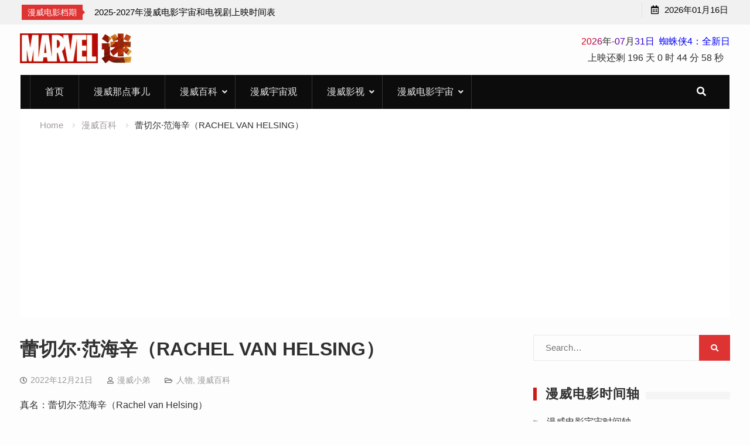

--- FILE ---
content_type: text/html; charset=UTF-8
request_url: https://www.manweimi.cn/marvel-wiki/25874.html
body_size: 15563
content:
<!DOCTYPE html><html lang="zh-Hans"><head>

			<meta charset="UTF-8">
		<meta name="viewport" content="width=device-width, initial-scale=1">
		<link rel="profile" href="http://gmpg.org/xfn/11">
		<title>蕾切尔·范海辛（RACHEL VAN HELSING）  | 漫威百科 | 人物 | 漫威网 - 漫威迷</title>
<meta name='robots' content='max-image-preview:large' />
	<style>img:is([sizes="auto" i], [sizes^="auto," i]) { contain-intrinsic-size: 3000px 1500px }</style>
	
<!-- All in One SEO Pack 3.3.3 by Michael Torbert of Semper Fi Web Design[196,242] -->
<meta name="description"  content="真名：蕾切尔·范海辛（Rachel van Helsing） 别名：未知 身高：5英尺8英寸（1.73米） 体重：135磅（61.23公斤） 眼睛：蓝色 头发：金发 起源：人类 吸血鬼 出生地：英国 职业：人类学和心理学博士 初次登场：德古拉之墓#3（1972年4月）" />

<meta name="keywords"  content="x战警,亚伯拉罕·范海辛（abraham van helsing）,刀锋战士（blade）,哈罗德 h. 哈罗德（harold h. harold）,弗兰克·达克（frank drake）,德古拉（dracula）,德古拉猎手（dracula hunters）,昆西·哈克 （quincy harker）,暴风女（strom）,汉尼拔·金（hannibal king）,蒙特斯公式（montesi formula）,蕾切尔·范海辛（rachel van helsing）,金刚狼（wolverine）" />

<!-- All in One SEO Pack -->
<link rel="alternate" type="application/rss+xml" title="漫威迷 &raquo; 蕾切尔·范海辛（RACHEL VAN HELSING） 评论 Feed" href="https://www.manweimi.cn/marvel-wiki/25874.html/feed" />
<link rel='stylesheet' id='wp-block-library-css' href='https://www.manweimi.cn/wp-includes/css/dist/block-library/style.min.css?ver=1451e7b8f69b71214d4429c7f6dd65a6' type='text/css' media='all' />
<style id='classic-theme-styles-inline-css' type='text/css'>
/*! This file is auto-generated */
.wp-block-button__link{color:#fff;background-color:#32373c;border-radius:9999px;box-shadow:none;text-decoration:none;padding:calc(.667em + 2px) calc(1.333em + 2px);font-size:1.125em}.wp-block-file__button{background:#32373c;color:#fff;text-decoration:none}
</style>
<style id='global-styles-inline-css' type='text/css'>
:root{--wp--preset--aspect-ratio--square: 1;--wp--preset--aspect-ratio--4-3: 4/3;--wp--preset--aspect-ratio--3-4: 3/4;--wp--preset--aspect-ratio--3-2: 3/2;--wp--preset--aspect-ratio--2-3: 2/3;--wp--preset--aspect-ratio--16-9: 16/9;--wp--preset--aspect-ratio--9-16: 9/16;--wp--preset--color--black: #000000;--wp--preset--color--cyan-bluish-gray: #abb8c3;--wp--preset--color--white: #ffffff;--wp--preset--color--pale-pink: #f78da7;--wp--preset--color--vivid-red: #cf2e2e;--wp--preset--color--luminous-vivid-orange: #ff6900;--wp--preset--color--luminous-vivid-amber: #fcb900;--wp--preset--color--light-green-cyan: #7bdcb5;--wp--preset--color--vivid-green-cyan: #00d084;--wp--preset--color--pale-cyan-blue: #8ed1fc;--wp--preset--color--vivid-cyan-blue: #0693e3;--wp--preset--color--vivid-purple: #9b51e0;--wp--preset--gradient--vivid-cyan-blue-to-vivid-purple: linear-gradient(135deg,rgba(6,147,227,1) 0%,rgb(155,81,224) 100%);--wp--preset--gradient--light-green-cyan-to-vivid-green-cyan: linear-gradient(135deg,rgb(122,220,180) 0%,rgb(0,208,130) 100%);--wp--preset--gradient--luminous-vivid-amber-to-luminous-vivid-orange: linear-gradient(135deg,rgba(252,185,0,1) 0%,rgba(255,105,0,1) 100%);--wp--preset--gradient--luminous-vivid-orange-to-vivid-red: linear-gradient(135deg,rgba(255,105,0,1) 0%,rgb(207,46,46) 100%);--wp--preset--gradient--very-light-gray-to-cyan-bluish-gray: linear-gradient(135deg,rgb(238,238,238) 0%,rgb(169,184,195) 100%);--wp--preset--gradient--cool-to-warm-spectrum: linear-gradient(135deg,rgb(74,234,220) 0%,rgb(151,120,209) 20%,rgb(207,42,186) 40%,rgb(238,44,130) 60%,rgb(251,105,98) 80%,rgb(254,248,76) 100%);--wp--preset--gradient--blush-light-purple: linear-gradient(135deg,rgb(255,206,236) 0%,rgb(152,150,240) 100%);--wp--preset--gradient--blush-bordeaux: linear-gradient(135deg,rgb(254,205,165) 0%,rgb(254,45,45) 50%,rgb(107,0,62) 100%);--wp--preset--gradient--luminous-dusk: linear-gradient(135deg,rgb(255,203,112) 0%,rgb(199,81,192) 50%,rgb(65,88,208) 100%);--wp--preset--gradient--pale-ocean: linear-gradient(135deg,rgb(255,245,203) 0%,rgb(182,227,212) 50%,rgb(51,167,181) 100%);--wp--preset--gradient--electric-grass: linear-gradient(135deg,rgb(202,248,128) 0%,rgb(113,206,126) 100%);--wp--preset--gradient--midnight: linear-gradient(135deg,rgb(2,3,129) 0%,rgb(40,116,252) 100%);--wp--preset--font-size--small: 13px;--wp--preset--font-size--medium: 20px;--wp--preset--font-size--large: 36px;--wp--preset--font-size--x-large: 42px;--wp--preset--spacing--20: 0.44rem;--wp--preset--spacing--30: 0.67rem;--wp--preset--spacing--40: 1rem;--wp--preset--spacing--50: 1.5rem;--wp--preset--spacing--60: 2.25rem;--wp--preset--spacing--70: 3.38rem;--wp--preset--spacing--80: 5.06rem;--wp--preset--shadow--natural: 6px 6px 9px rgba(0, 0, 0, 0.2);--wp--preset--shadow--deep: 12px 12px 50px rgba(0, 0, 0, 0.4);--wp--preset--shadow--sharp: 6px 6px 0px rgba(0, 0, 0, 0.2);--wp--preset--shadow--outlined: 6px 6px 0px -3px rgba(255, 255, 255, 1), 6px 6px rgba(0, 0, 0, 1);--wp--preset--shadow--crisp: 6px 6px 0px rgba(0, 0, 0, 1);}:where(.is-layout-flex){gap: 0.5em;}:where(.is-layout-grid){gap: 0.5em;}body .is-layout-flex{display: flex;}.is-layout-flex{flex-wrap: wrap;align-items: center;}.is-layout-flex > :is(*, div){margin: 0;}body .is-layout-grid{display: grid;}.is-layout-grid > :is(*, div){margin: 0;}:where(.wp-block-columns.is-layout-flex){gap: 2em;}:where(.wp-block-columns.is-layout-grid){gap: 2em;}:where(.wp-block-post-template.is-layout-flex){gap: 1.25em;}:where(.wp-block-post-template.is-layout-grid){gap: 1.25em;}.has-black-color{color: var(--wp--preset--color--black) !important;}.has-cyan-bluish-gray-color{color: var(--wp--preset--color--cyan-bluish-gray) !important;}.has-white-color{color: var(--wp--preset--color--white) !important;}.has-pale-pink-color{color: var(--wp--preset--color--pale-pink) !important;}.has-vivid-red-color{color: var(--wp--preset--color--vivid-red) !important;}.has-luminous-vivid-orange-color{color: var(--wp--preset--color--luminous-vivid-orange) !important;}.has-luminous-vivid-amber-color{color: var(--wp--preset--color--luminous-vivid-amber) !important;}.has-light-green-cyan-color{color: var(--wp--preset--color--light-green-cyan) !important;}.has-vivid-green-cyan-color{color: var(--wp--preset--color--vivid-green-cyan) !important;}.has-pale-cyan-blue-color{color: var(--wp--preset--color--pale-cyan-blue) !important;}.has-vivid-cyan-blue-color{color: var(--wp--preset--color--vivid-cyan-blue) !important;}.has-vivid-purple-color{color: var(--wp--preset--color--vivid-purple) !important;}.has-black-background-color{background-color: var(--wp--preset--color--black) !important;}.has-cyan-bluish-gray-background-color{background-color: var(--wp--preset--color--cyan-bluish-gray) !important;}.has-white-background-color{background-color: var(--wp--preset--color--white) !important;}.has-pale-pink-background-color{background-color: var(--wp--preset--color--pale-pink) !important;}.has-vivid-red-background-color{background-color: var(--wp--preset--color--vivid-red) !important;}.has-luminous-vivid-orange-background-color{background-color: var(--wp--preset--color--luminous-vivid-orange) !important;}.has-luminous-vivid-amber-background-color{background-color: var(--wp--preset--color--luminous-vivid-amber) !important;}.has-light-green-cyan-background-color{background-color: var(--wp--preset--color--light-green-cyan) !important;}.has-vivid-green-cyan-background-color{background-color: var(--wp--preset--color--vivid-green-cyan) !important;}.has-pale-cyan-blue-background-color{background-color: var(--wp--preset--color--pale-cyan-blue) !important;}.has-vivid-cyan-blue-background-color{background-color: var(--wp--preset--color--vivid-cyan-blue) !important;}.has-vivid-purple-background-color{background-color: var(--wp--preset--color--vivid-purple) !important;}.has-black-border-color{border-color: var(--wp--preset--color--black) !important;}.has-cyan-bluish-gray-border-color{border-color: var(--wp--preset--color--cyan-bluish-gray) !important;}.has-white-border-color{border-color: var(--wp--preset--color--white) !important;}.has-pale-pink-border-color{border-color: var(--wp--preset--color--pale-pink) !important;}.has-vivid-red-border-color{border-color: var(--wp--preset--color--vivid-red) !important;}.has-luminous-vivid-orange-border-color{border-color: var(--wp--preset--color--luminous-vivid-orange) !important;}.has-luminous-vivid-amber-border-color{border-color: var(--wp--preset--color--luminous-vivid-amber) !important;}.has-light-green-cyan-border-color{border-color: var(--wp--preset--color--light-green-cyan) !important;}.has-vivid-green-cyan-border-color{border-color: var(--wp--preset--color--vivid-green-cyan) !important;}.has-pale-cyan-blue-border-color{border-color: var(--wp--preset--color--pale-cyan-blue) !important;}.has-vivid-cyan-blue-border-color{border-color: var(--wp--preset--color--vivid-cyan-blue) !important;}.has-vivid-purple-border-color{border-color: var(--wp--preset--color--vivid-purple) !important;}.has-vivid-cyan-blue-to-vivid-purple-gradient-background{background: var(--wp--preset--gradient--vivid-cyan-blue-to-vivid-purple) !important;}.has-light-green-cyan-to-vivid-green-cyan-gradient-background{background: var(--wp--preset--gradient--light-green-cyan-to-vivid-green-cyan) !important;}.has-luminous-vivid-amber-to-luminous-vivid-orange-gradient-background{background: var(--wp--preset--gradient--luminous-vivid-amber-to-luminous-vivid-orange) !important;}.has-luminous-vivid-orange-to-vivid-red-gradient-background{background: var(--wp--preset--gradient--luminous-vivid-orange-to-vivid-red) !important;}.has-very-light-gray-to-cyan-bluish-gray-gradient-background{background: var(--wp--preset--gradient--very-light-gray-to-cyan-bluish-gray) !important;}.has-cool-to-warm-spectrum-gradient-background{background: var(--wp--preset--gradient--cool-to-warm-spectrum) !important;}.has-blush-light-purple-gradient-background{background: var(--wp--preset--gradient--blush-light-purple) !important;}.has-blush-bordeaux-gradient-background{background: var(--wp--preset--gradient--blush-bordeaux) !important;}.has-luminous-dusk-gradient-background{background: var(--wp--preset--gradient--luminous-dusk) !important;}.has-pale-ocean-gradient-background{background: var(--wp--preset--gradient--pale-ocean) !important;}.has-electric-grass-gradient-background{background: var(--wp--preset--gradient--electric-grass) !important;}.has-midnight-gradient-background{background: var(--wp--preset--gradient--midnight) !important;}.has-small-font-size{font-size: var(--wp--preset--font-size--small) !important;}.has-medium-font-size{font-size: var(--wp--preset--font-size--medium) !important;}.has-large-font-size{font-size: var(--wp--preset--font-size--large) !important;}.has-x-large-font-size{font-size: var(--wp--preset--font-size--x-large) !important;}
:where(.wp-block-post-template.is-layout-flex){gap: 1.25em;}:where(.wp-block-post-template.is-layout-grid){gap: 1.25em;}
:where(.wp-block-columns.is-layout-flex){gap: 2em;}:where(.wp-block-columns.is-layout-grid){gap: 2em;}
:root :where(.wp-block-pullquote){font-size: 1.5em;line-height: 1.6;}
</style>
<link rel='stylesheet' id='font-awesome-css' href='https://www.manweimi.cn/wp-content/themes/marvel/vendors/font-awesome/css/all.min.css?ver=5.1.1' type='text/css' media='all' />
<link rel='stylesheet' id='jquery-sidr-css' href='https://www.manweimi.cn/wp-content/themes/marvel/vendors/sidr/css/jquery.sidr.dark.min.css?ver=2.2.1' type='text/css' media='all' />
<link rel='stylesheet' id='jquery-slick-css' href='https://www.manweimi.cn/wp-content/themes/marvel/vendors/slick/slick.min.css?ver=1.5.9' type='text/css' media='all' />
<link rel='stylesheet' id='sevenstar-style-css' href='https://www.manweimi.cn/wp-content/themes/marvel/style.css?ver=2.0.1' type='text/css' media='all' />
<link rel='stylesheet' id='tablepress-default-css' href='https://www.manweimi.cn/wp-content/tablepress-combined.min.css?ver=10' type='text/css' media='all' />
<link rel='stylesheet' id='wbui-css-css' href='https://www.manweimi.cn/wp-content/plugins/donate-with-qrcode/assets/wbui/assets/wbui.css?ver=1.4.1' type='text/css' media='all' />
<link rel='stylesheet' id='wbs-dwqr-css-css' href='https://www.manweimi.cn/wp-content/plugins/donate-with-qrcode/assets/wbp_donate.css?ver=1.4.1' type='text/css' media='all' />
<script type="text/javascript" src="https://www.manweimi.cn/wp-includes/js/jquery/jquery.min.js?ver=3.7.1" id="jquery-core-js"></script>
<script type="text/javascript" src="https://www.manweimi.cn/wp-includes/js/jquery/jquery-migrate.min.js?ver=3.4.1" id="jquery-migrate-js"></script>
<link rel="https://api.w.org/" href="https://www.manweimi.cn/wp-json/" /><link rel="alternate" title="JSON" type="application/json" href="https://www.manweimi.cn/wp-json/wp/v2/posts/25874" />
<link rel="canonical" href="https://www.manweimi.cn/marvel-wiki/25874.html" />
<link rel='shortlink' href='https://www.manweimi.cn/?p=25874' />
<link rel="alternate" title="oEmbed (JSON)" type="application/json+oembed" href="https://www.manweimi.cn/wp-json/oembed/1.0/embed?url=https%3A%2F%2Fwww.manweimi.cn%2Fmarvel-wiki%2F25874.html" />
<link rel="alternate" title="oEmbed (XML)" type="text/xml+oembed" href="https://www.manweimi.cn/wp-json/oembed/1.0/embed?url=https%3A%2F%2Fwww.manweimi.cn%2Fmarvel-wiki%2F25874.html&#038;format=xml" />
<link rel="dns-prefetch" href="//manweimi.cn/">  
<script data-ad-client="ca-pub-7018242779900026" async src="https://pagead2.googlesyndication.com/pagead/js/adsbygoogle.js"></script>
<!-- Google tag (gtag.js) -->
<script async src="https://www.googletagmanager.com/gtag/js?id=G-19JM3WHCB3"></script>
<script>
  window.dataLayer = window.dataLayer || [];
  function gtag(){dataLayer.push(arguments);}
  gtag('js', new Date());

  gtag('config', 'G-19JM3WHCB3');
</script>
</head>

<body class="wp-singular post-template-default single single-post postid-25874 single-format-standard wp-theme-marvel global-layout-right-sidebar header-ads-enabled">

			<div id="tophead">
			<div class="container">
				
		<div class="top-news">
							<span class="top-news-title">漫威电影档期</span>
													<div id="notice-ticker">
					<div class="notice-inner-wrap">
						<div class="breaking-news-list">
															<div><a href="https://www.manweimi.cn/notice/36317.html">2025-2027年漫威电影宇宙和电视剧上映时间表</a></div>
																				</div><!-- .breaking-news-list -->
					</div> <!-- .notice-inner-wrap -->
				</div><!-- #notice-ticker -->

			
		</div> <!--.top-news -->
						<div class="right-tophead">
					<div id="time-display">
						<span>2026年01月16日</span>
					</div><!-- #time-display -->
				</div><!-- .right-head -->
			</div> <!-- .container -->
		</div><!--  #tophead -->
		<div id="page" class="hfeed site"><a class="skip-link screen-reader-text" href="#content">Skip to content</a>		<a id="mobile-trigger" href="#mob-menu"><i class="fa fa-list-ul" aria-hidden="true"></i></a>
		<div id="mob-menu">
			<ul id="menu-%e7%bd%91%e7%ab%99%e9%a6%96%e9%a1%b5%e8%8f%9c%e5%8d%95" class="menu"><li id="menu-item-1517" class="menu-item menu-item-type-custom menu-item-object-custom menu-item-home menu-item-1517"><a href="http://www.manweimi.cn">首页</a></li>
<li id="menu-item-1519" class="menu-item menu-item-type-taxonomy menu-item-object-category menu-item-1519"><a href="https://www.manweimi.cn/something">漫威那点事儿</a></li>
<li id="menu-item-1518" class="menu-item menu-item-type-taxonomy menu-item-object-category current-post-ancestor current-menu-parent current-post-parent menu-item-has-children menu-item-1518"><a href="https://www.manweimi.cn/marvel-wiki">漫威百科</a>
<ul class="sub-menu">
	<li id="menu-item-5258" class="menu-item menu-item-type-taxonomy menu-item-object-category current-post-ancestor current-menu-parent current-post-parent menu-item-5258"><a href="https://www.manweimi.cn/marvel-wiki/character">人物</a></li>
	<li id="menu-item-2850" class="menu-item menu-item-type-taxonomy menu-item-object-category menu-item-2850"><a href="https://www.manweimi.cn/marvel-wiki/team">团队</a></li>
	<li id="menu-item-5355" class="menu-item menu-item-type-taxonomy menu-item-object-category menu-item-5355"><a href="https://www.manweimi.cn/marvel-wiki/event">事件</a></li>
	<li id="menu-item-6288" class="menu-item menu-item-type-taxonomy menu-item-object-category menu-item-6288"><a href="https://www.manweimi.cn/marvel-wiki/stinger">彩蛋</a></li>
	<li id="menu-item-2848" class="menu-item menu-item-type-taxonomy menu-item-object-category menu-item-2848"><a href="https://www.manweimi.cn/marvel-wiki/trivia">冷知识</a></li>
	<li id="menu-item-7473" class="menu-item menu-item-type-taxonomy menu-item-object-category menu-item-7473"><a href="https://www.manweimi.cn/marvel-wiki/mythology">北欧神话</a></li>
</ul>
</li>
<li id="menu-item-7903" class="menu-item menu-item-type-taxonomy menu-item-object-category menu-item-7903"><a href="https://www.manweimi.cn/universe">漫威宇宙观</a></li>
<li id="menu-item-21452" class="menu-item menu-item-type-taxonomy menu-item-object-category menu-item-has-children menu-item-21452"><a href="https://www.manweimi.cn/marvel-filmtv">漫威影视</a>
<ul class="sub-menu">
	<li id="menu-item-21455" class="menu-item menu-item-type-taxonomy menu-item-object-category menu-item-21455"><a href="https://www.manweimi.cn/marvel-filmtv/moon-knight">月光骑士</a></li>
	<li id="menu-item-21460" class="menu-item menu-item-type-taxonomy menu-item-object-category menu-item-21460"><a href="https://www.manweimi.cn/marvel-filmtv/hawkeye">鹰眼</a></li>
	<li id="menu-item-21453" class="menu-item menu-item-type-taxonomy menu-item-object-category menu-item-21453"><a href="https://www.manweimi.cn/marvel-filmtv/what-if">假如</a></li>
	<li id="menu-item-21456" class="menu-item menu-item-type-taxonomy menu-item-object-category menu-item-21456"><a href="https://www.manweimi.cn/marvel-filmtv/loki">洛基</a></li>
	<li id="menu-item-21454" class="menu-item menu-item-type-taxonomy menu-item-object-category menu-item-21454"><a href="https://www.manweimi.cn/marvel-filmtv/wangdahuanshi">旺达幻视</a></li>
	<li id="menu-item-21459" class="menu-item menu-item-type-taxonomy menu-item-object-category menu-item-21459"><a href="https://www.manweimi.cn/marvel-filmtv/lieyingdongb">猎鹰与冬兵</a></li>
	<li id="menu-item-21457" class="menu-item menu-item-type-taxonomy menu-item-object-category menu-item-21457"><a href="https://www.manweimi.cn/marvel-filmtv/marvel-studios">漫威影业集结</a></li>
	<li id="menu-item-21458" class="menu-item menu-item-type-taxonomy menu-item-object-category menu-item-21458"><a href="https://www.manweimi.cn/marvel-filmtv/short">漫威短片</a></li>
</ul>
</li>
<li id="menu-item-2219" class="menu-item menu-item-type-taxonomy menu-item-object-category menu-item-has-children menu-item-2219"><a href="https://www.manweimi.cn/marvel-universe">漫威电影宇宙</a>
<ul class="sub-menu">
	<li id="menu-item-2221" class="menu-item menu-item-type-taxonomy menu-item-object-category menu-item-2221"><a href="https://www.manweimi.cn/marvel-universe/phase-one">漫威宇宙第一阶段</a></li>
	<li id="menu-item-2222" class="menu-item menu-item-type-taxonomy menu-item-object-category menu-item-2222"><a href="https://www.manweimi.cn/marvel-universe/phase-two">漫威宇宙第二阶段</a></li>
	<li id="menu-item-2220" class="menu-item menu-item-type-taxonomy menu-item-object-category menu-item-2220"><a href="https://www.manweimi.cn/marvel-universe/phase-three">漫威宇宙第三阶段</a></li>
	<li id="menu-item-3166" class="menu-item menu-item-type-taxonomy menu-item-object-category menu-item-3166"><a href="https://www.manweimi.cn/marvel-universe/phase-four">漫威宇宙第四阶段</a></li>
	<li id="menu-item-22868" class="menu-item menu-item-type-taxonomy menu-item-object-category menu-item-22868"><a href="https://www.manweimi.cn/marvel-universe/phase-five">漫威宇宙第五阶段</a></li>
	<li id="menu-item-22876" class="menu-item menu-item-type-taxonomy menu-item-object-category menu-item-22876"><a href="https://www.manweimi.cn/marvel-universe/phase-six">漫威宇宙第六阶段</a></li>
	<li id="menu-item-39821" class="menu-item menu-item-type-taxonomy menu-item-object-category menu-item-39821"><a href="https://www.manweimi.cn/marvel-universe/phase-seven">漫威宇宙第七阶段</a></li>
</ul>
</li>
</ul>		</div>
		
	<header id="masthead" class="site-header" role="banner"><div class="container">				<div class="site-branding">

									
						<a href="https://www.manweimi.cn/" class="custom-logo-link" rel="home">
				<img src="https://www.manweimi.cn/mw/logo.png" class="custom-logo" alt="漫威迷"/>
			</a>
			

			
		</div><!-- .site-branding -->
					<div class="header-ads-area">
				<aside id="custom_html-8" class="widget_text widget widget_custom_html"><div class="textwidget custom-html-widget"><div class="gn_box">
 <center><font color=#E80017>2</font><font color=#D1002E>0</font><font color=#BA0045>2</font><font color=#A3005C>6</font><font
            color=#8C0073>年</font><font color=#75008A>-</font><font color=#5E00A1>07</font><font
            color=#4700B8>月</font><font color=#3000CF>31</font><font color=#1900E6>日</font>  <font color=#0200FD>蜘蛛侠4：全新日</font>
    </center>
    <center>
        <div id="CountMsg" class="HotDate">
				  	<span>上映还剩</span>
            <span id="t_d">0天</span>
            <span id="t_h">9 时</span>
            <span id="t_m">7 分</span>
            <span id="t_s">42 秒</span>
        </div>
    </center>
    <script type="text/javascript"> function getRTime() {
        var EndTime = new Date('2026/07/31 00:00:00');
        var NowTime = new Date();
        var t = EndTime.getTime() - NowTime.getTime();
        var d = Math.floor(t / 1000 / 60 / 60 / 24);
        var h = Math.floor(t / 1000 / 60 / 60 % 24);
        var m = Math.floor(t / 1000 / 60 % 60);
        var s = Math.floor(t / 1000 % 60);
        document.getElementById("t_d").innerHTML = d + " 天";
        document.getElementById("t_h").innerHTML = h + " 时";
        document.getElementById("t_m").innerHTML = m + " 分";
        document.getElementById("t_s").innerHTML = s + " 秒";
    }
    setInterval(getRTime, 1000);
    </script>
</div></div></aside>			</div> <!-- .header-ads-area -->
				</div><!-- .container --></header><!-- #masthead -->		<div id="main-nav" class="clear-fix main-nav">
			<div class="container">
				<nav id="site-navigation" class="main-navigation" role="navigation">
					<div class="wrap-menu-content">
						<div class="menu-%e7%bd%91%e7%ab%99%e9%a6%96%e9%a1%b5%e8%8f%9c%e5%8d%95-container"><ul id="primary-menu" class="menu"><li class="menu-item menu-item-type-custom menu-item-object-custom menu-item-home menu-item-1517"><a href="http://www.manweimi.cn">首页</a></li>
<li class="menu-item menu-item-type-taxonomy menu-item-object-category menu-item-1519"><a href="https://www.manweimi.cn/something">漫威那点事儿</a></li>
<li class="menu-item menu-item-type-taxonomy menu-item-object-category current-post-ancestor current-menu-parent current-post-parent menu-item-has-children menu-item-1518"><a href="https://www.manweimi.cn/marvel-wiki">漫威百科</a>
<ul class="sub-menu">
	<li class="menu-item menu-item-type-taxonomy menu-item-object-category current-post-ancestor current-menu-parent current-post-parent menu-item-5258"><a href="https://www.manweimi.cn/marvel-wiki/character">人物</a></li>
	<li class="menu-item menu-item-type-taxonomy menu-item-object-category menu-item-2850"><a href="https://www.manweimi.cn/marvel-wiki/team">团队</a></li>
	<li class="menu-item menu-item-type-taxonomy menu-item-object-category menu-item-5355"><a href="https://www.manweimi.cn/marvel-wiki/event">事件</a></li>
	<li class="menu-item menu-item-type-taxonomy menu-item-object-category menu-item-6288"><a href="https://www.manweimi.cn/marvel-wiki/stinger">彩蛋</a></li>
	<li class="menu-item menu-item-type-taxonomy menu-item-object-category menu-item-2848"><a href="https://www.manweimi.cn/marvel-wiki/trivia">冷知识</a></li>
	<li class="menu-item menu-item-type-taxonomy menu-item-object-category menu-item-7473"><a href="https://www.manweimi.cn/marvel-wiki/mythology">北欧神话</a></li>
</ul>
</li>
<li class="menu-item menu-item-type-taxonomy menu-item-object-category menu-item-7903"><a href="https://www.manweimi.cn/universe">漫威宇宙观</a></li>
<li class="menu-item menu-item-type-taxonomy menu-item-object-category menu-item-has-children menu-item-21452"><a href="https://www.manweimi.cn/marvel-filmtv">漫威影视</a>
<ul class="sub-menu">
	<li class="menu-item menu-item-type-taxonomy menu-item-object-category menu-item-21455"><a href="https://www.manweimi.cn/marvel-filmtv/moon-knight">月光骑士</a></li>
	<li class="menu-item menu-item-type-taxonomy menu-item-object-category menu-item-21460"><a href="https://www.manweimi.cn/marvel-filmtv/hawkeye">鹰眼</a></li>
	<li class="menu-item menu-item-type-taxonomy menu-item-object-category menu-item-21453"><a href="https://www.manweimi.cn/marvel-filmtv/what-if">假如</a></li>
	<li class="menu-item menu-item-type-taxonomy menu-item-object-category menu-item-21456"><a href="https://www.manweimi.cn/marvel-filmtv/loki">洛基</a></li>
	<li class="menu-item menu-item-type-taxonomy menu-item-object-category menu-item-21454"><a href="https://www.manweimi.cn/marvel-filmtv/wangdahuanshi">旺达幻视</a></li>
	<li class="menu-item menu-item-type-taxonomy menu-item-object-category menu-item-21459"><a href="https://www.manweimi.cn/marvel-filmtv/lieyingdongb">猎鹰与冬兵</a></li>
	<li class="menu-item menu-item-type-taxonomy menu-item-object-category menu-item-21457"><a href="https://www.manweimi.cn/marvel-filmtv/marvel-studios">漫威影业集结</a></li>
	<li class="menu-item menu-item-type-taxonomy menu-item-object-category menu-item-21458"><a href="https://www.manweimi.cn/marvel-filmtv/short">漫威短片</a></li>
</ul>
</li>
<li class="menu-item menu-item-type-taxonomy menu-item-object-category menu-item-has-children menu-item-2219"><a href="https://www.manweimi.cn/marvel-universe">漫威电影宇宙</a>
<ul class="sub-menu">
	<li class="menu-item menu-item-type-taxonomy menu-item-object-category menu-item-2221"><a href="https://www.manweimi.cn/marvel-universe/phase-one">漫威宇宙第一阶段</a></li>
	<li class="menu-item menu-item-type-taxonomy menu-item-object-category menu-item-2222"><a href="https://www.manweimi.cn/marvel-universe/phase-two">漫威宇宙第二阶段</a></li>
	<li class="menu-item menu-item-type-taxonomy menu-item-object-category menu-item-2220"><a href="https://www.manweimi.cn/marvel-universe/phase-three">漫威宇宙第三阶段</a></li>
	<li class="menu-item menu-item-type-taxonomy menu-item-object-category menu-item-3166"><a href="https://www.manweimi.cn/marvel-universe/phase-four">漫威宇宙第四阶段</a></li>
	<li class="menu-item menu-item-type-taxonomy menu-item-object-category menu-item-22868"><a href="https://www.manweimi.cn/marvel-universe/phase-five">漫威宇宙第五阶段</a></li>
	<li class="menu-item menu-item-type-taxonomy menu-item-object-category menu-item-22876"><a href="https://www.manweimi.cn/marvel-universe/phase-six">漫威宇宙第六阶段</a></li>
	<li class="menu-item menu-item-type-taxonomy menu-item-object-category menu-item-39821"><a href="https://www.manweimi.cn/marvel-universe/phase-seven">漫威宇宙第七阶段</a></li>
</ul>
</li>
</ul></div>					</div><!-- .wrap-menu-content -->
				</nav><!-- #site-navigation -->

				<div class="header-search-box">
					<a href="#" class="search-icon"><i class="fa fa-search"></i></a>
					<div class="search-box-wrap">
						<form role="search" method="get" class="search-form" action="https://www.manweimi.cn/">
			<label>
			<span class="screen-reader-text">Search for:</span>
			<input type="search" class="search-field" placeholder="Search&hellip;" value="" name="s" title="Search for:" />
			</label>
			<input type="submit" class="search-submit" value="&#xf002;" /></form>					</div>
				</div> <!-- .header-search-box -->
			</div><!-- .container -->
		</div><!-- #main-nav -->
			<div id="breadcrumb"><div class="container"><div role="navigation" aria-label="Breadcrumbs" class="breadcrumb-trail breadcrumbs" itemprop="breadcrumb"><ul class="trail-items" itemscope itemtype="http://schema.org/BreadcrumbList"><meta name="numberOfItems" content="3" /><meta name="itemListOrder" content="Ascending" /><li itemprop="itemListElement" itemscope itemtype="http://schema.org/ListItem" class="trail-item trail-begin"><a href="https://www.manweimi.cn" rel="home" itemprop="item"><span itemprop="name">Home</span></a><meta itemprop="position" content="1" /></li><li itemprop="itemListElement" itemscope itemtype="http://schema.org/ListItem" class="trail-item"><a href="https://www.manweimi.cn/marvel-wiki" itemprop="item"><span itemprop="name">漫威百科</span></a><meta itemprop="position" content="2" /></li><li itemprop="itemListElement" itemscope itemtype="http://schema.org/ListItem" class="trail-item trail-end"><span itemprop="name">蕾切尔·范海辛（RACHEL VAN HELSING）</span><meta itemprop="position" content="3" /></li></ul></div></div><!-- .container --></div><!-- #breadcrumb -->		<div id="content" class="site-content">
				    <div class="container">
		    <div class="inner-wrapper">
		    	
	<div id="primary" class="content-area">
		<main id="main" class="site-main" role="main">

		
			
<article id="post-25874" class="post-25874 post type-post status-publish format-standard hentry category-character category-marvel-wiki tag-x tag-abraham-van-helsing tag-blade tag--h-harold-h-harold tag-frank-drake tag-dracula tag-dracula-hunters tag--quincy-harker tag-strom tag-hannibal-king tag-montesi-formula tag-rachel-van-helsing tag-wolverine">
		<div class="article-wrapper">
		<header class="entry-header">
			<h1 class="entry-title">蕾切尔·范海辛（RACHEL VAN HELSING）</h1>
			<div class="entry-meta">
				<span class="posted-on"><a href="https://www.manweimi.cn/marvel-wiki/25874.html" rel="bookmark"><time class="entry-date published updated" datetime="2022-12-21T12:21:13+08:00">2022年12月21日</time></a></span><span class="byline"> <span class="author vcard"><a class="url fn n" href="#">漫威小弟</a></span></span><span class="cat-links"><a href="https://www.manweimi.cn/marvel-wiki/character" rel="category tag">人物</a>, <a href="https://www.manweimi.cn/marvel-wiki" rel="category tag">漫威百科</a></span>			</div><!-- .entry-meta -->
		</header><!-- .entry-header -->

		<div class="entry-content">
			<p>真名：蕾切尔·范海辛（Rachel van Helsing）</p>
<p>别名：未知</p>
<p>身高：5英尺8英寸（1.73米）</p>
<p>体重：135磅（61.23公斤）</p>
<p>眼睛：蓝色</p>
<p>头发：金发</p>
<p>起源：人类 吸血鬼</p>
<p>出生地：英国</p><div>
	
     </div>
<p>职业：人类学和心理学博士</p>
<p>初次登场：德古拉之墓#3（1972年4月）</p>
<p>能力：蕾切尔·范海辛作为人类她没有超人的力量，作为吸血鬼，她拥有吸血鬼共有的超自然能力。蕾切尔在与吸血鬼战斗时最喜欢的武器是十字弓，用木头刺穿吸血鬼的心脏对吸血鬼来说是致命的。</p>
<p>&nbsp;</p>
<p>&nbsp;</p>
<p>蕾切尔·范海辛（Rachel van Helsing）是传奇吸血鬼猎人亚伯拉罕·范海辛（Abraham Van Helsing）的曾孙女。当德古拉（Dracula）为了报复范海辛家族时，向宿敌范海辛家族发动袭击，杀死了小蕾切尔·范海辛的父母，并在她的额头上永远留下了一道伤疤。</p>
<p><img fetchpriority="high" decoding="async" class="size-full wp-image-25877 aligncenter" src="https://static.manweimi.cn/wp-content/uploads/2022/12/2022122103073954.png" alt="" width="300" height="417" /></p>
<p style="text-align: center;">蕾切尔·范海辛（Rachel van Helsing）</p>
<p>之后，在危急关头是吸血鬼猎人组织的领导人昆西·哈克 （Quincy Harker）从德古拉手中救出了这个女孩，并将她置于自己的羽翼之下。</p>
<p><img decoding="async" class="size-full wp-image-25876 aligncenter" src="https://static.manweimi.cn/wp-content/uploads/2022/12/2022122103071086.png" alt="" width="463" height="672" /></p>
<p style="text-align: center;">Quincy Harker</p>
<p>成年后，蕾切尔·范海辛不仅获得了人类和心理学博士学位，还接受了昆西本人的狩猎吸血鬼训练，使其迅速成为吸血鬼猎人团队中最强大的成员，并踏上征讨德古拉的旅途。</p>
<p><img decoding="async" class="size-full wp-image-25880 aligncenter" src="https://static.manweimi.cn/wp-content/uploads/2022/12/2022122103133961.jpg" alt="" width="477" height="744" /></p>
<p>后来，蕾切尔和昆西两人开始在全球追杀德古拉和对抗各地吸血鬼，很快他们在印度追踪德古拉时就遇到一名被德古拉割断了喉咙的大汉泰姬·尼塔尔（Taj Nital），变成哑巴的泰姬最终成为昆西团队的一员。</p>
<p><img loading="lazy" decoding="async" class="size-full wp-image-25879 aligncenter" src="https://static.manweimi.cn/wp-content/uploads/2022/12/2022122103110545.jpg" alt="" width="612" height="431" /></p>
<p style="text-align: center;">泰姬·尼塔尔（Taj Nital）</p>
<p>几个月后，蕾切尔又结识了弗兰克·达克（Frank Drake）——他是德古拉的后裔，他也是无意中将德古拉从坟墓中解救出来的人。内疚的弗兰克也因被这段经历所困，扰导致精神恍惚地四处游荡，并试图从伦敦的一座桥上跳下去自杀。</p>
<p><img loading="lazy" decoding="async" class="size-full wp-image-25878 aligncenter" src="https://static.manweimi.cn/wp-content/uploads/2022/12/2022122103092346.jpg" alt="" width="766" height="559" /></p>
<p style="text-align: center;">结识弗兰克·达克（Frank Drake）</p>
<p>然而，正是蕾切尔的发现并解救了自杀的弗兰克，并将他招募到他们的队伍中。于是，这四个人组成了最初的德古拉猎手（Dracula Hunters），向吸血鬼宣战。</p>
<p><img loading="lazy" decoding="async" class="size-full wp-image-25882 aligncenter" src="https://static.manweimi.cn/wp-content/uploads/2022/12/2022122103191274.jpg" alt="" width="661" height="649" /></p>
<p style="text-align: center;">德古拉猎手（Dracula Hunters）</p>
<p>在接下来的几年里，德古拉猎手的成员不断打击各地吸血鬼，也继续认识了不同的朋友。比如汉尼拔·金（Hannibal King），是被变成吸血鬼的侦探；哈罗德 H. 哈罗德（Harold H. Harold），一位对吸血鬼着迷的小说家；还有漫威最著名的吸血鬼猎人刀锋战士（Blade）。</p>
<p><img loading="lazy" decoding="async" class="size-full wp-image-25881 aligncenter" src="https://static.manweimi.cn/wp-content/uploads/2022/12/2022122103154098.jpg" alt="" width="264" height="671" /></p>
<p style="text-align: center;">汉尼拔·金（Hannibal King）</p>
<p><img loading="lazy" decoding="async" class="size-full wp-image-25883 aligncenter" src="https://static.manweimi.cn/wp-content/uploads/2022/12/2022122103210949.jpg" alt="" width="780" height="438" /></p>
<p style="text-align: center;">刀锋战士（Blade）</p>
<p>随着，经过多年与德古拉的战斗，几位成员都成为了熟练而强悍的吸血鬼猎人。弗兰克在蕾切尔的鼓励下逐渐成长，最终两人坠入爱河，弗兰克也成了合格的猎魔人。但是，当他们真正遇到吸血鬼的鼻祖德古拉，在与德古拉的激战时，昆西·哈克身绑炸药冲向德古拉，两人同归于尽。</p>
<p><img loading="lazy" decoding="async" class=" wp-image-25884 aligncenter" src="https://static.manweimi.cn/wp-content/uploads/2022/12/2022122104102695.jpeg" alt="" width="811" height="405" /></p>
<p>最后，德古拉的“身亡”，团队的旅途也随之结束。德古拉猎手也因此很快分裂众人各奔东西，连蕾切尔和弗兰克的恋情也慢慢淡化，最终完结。蕾切尔回到正常生活中，成了大学老师。</p>
<p><img loading="lazy" decoding="async" class="size-full wp-image-25886 aligncenter" src="https://static.manweimi.cn/wp-content/uploads/2022/12/2022122104152398.jpg" alt="" width="763" height="636" /></p>
<p>然而，美好的日子并没真正到来，数年后，德古拉再次归来——原来他并没有死于上次战斗。于是，他开始向的敌人报仇雪恨，他首先偷袭了蕾切尔，因常年为有战斗，蕾切尔也因此无法抵抗德古拉，被咬伤并被吸血，而变成了吸血鬼。</p>
<p><img loading="lazy" decoding="async" class="size-full wp-image-25885 aligncenter" src="https://static.manweimi.cn/wp-content/uploads/2022/12/2022122104130431.jpg" alt="" width="584" height="424" /></p>
<p>作为德古拉操纵的傀儡，蕾切尔参与了对抗X战警的战斗。德古拉还把暴风女（Strom）咬伤，因此她也和蕾切尔一起出手对敌。战斗中蕾切尔逐渐恢复神智，也找回了一些吸血鬼猎人的技巧。她最终反戈，帮助X战警退治了德古拉。与此同时，作为吸血鬼猎人，她无法容忍自己以这个身份生存下去，并希望X战警能在自己嗜血欲望占据理智前结束掉自己。</p>
<p><img loading="lazy" decoding="async" class="size-full wp-image-25887 aligncenter" src="https://static.manweimi.cn/wp-content/uploads/2022/12/2022122104180626.jpg" alt="" width="629" height="657" /></p>
<p>最终，是金刚狼（Wolverine）承担了这个任务，他将蕾切尔带到一处美丽的悬崖边，在日出的瞬间拥抱着蕾切尔，并用一根木桩刺穿了她的心脏。</p>
<p><img loading="lazy" decoding="async" class="size-full wp-image-25888 aligncenter" src="https://static.manweimi.cn/wp-content/uploads/2022/12/2022122104180769.png" alt="" width="544" height="468" /></p>
<p>蕾切尔的死让弗兰克·达克（Frank Drake）悲痛欲绝，后来他与汉尼拔·金和刀锋战士一起联系了至尊法师奇异博士并寻求帮助，在奇异博士的帮助下，他们开始一起对抗德古拉并用咒语蒙特斯公式（Montesi Formula），消灭了地球上所有的吸血鬼。</p>
<p><img loading="lazy" decoding="async" class="size-full wp-image-25889 aligncenter" src="https://static.manweimi.cn/wp-content/uploads/2022/12/2022122104194295.jpg" alt="" width="500" height="366" /></p>
<p>&nbsp;</p>
<blockquote><p>许多年后，结果刀锋战士被骗，他施放了一个可以复活所有被杀死的吸血鬼的咒语，这可能意味着蕾切尔·范·赫尔辛再次复活，回到了人间。</p></blockquote>
<p>&nbsp;</p>
<br><br><div>版权声明：本站文章除注明转载外，均为本站原创或编译，转载请注明来源：<a rel="bookmark" title="蕾切尔·范海辛（RACHEL VAN HELSING）" href="https://www.manweimi.cn/marvel-wiki/25874.html">蕾切尔·范海辛（RACHEL VAN HELSING）</a></div><div>本文链接地址：<a rel="bookmark" title="蕾切尔·范海辛（RACHEL VAN HELSING）" href="https://www.manweimi.cn/marvel-wiki/25874.html">https://www.manweimi.cn/marvel-wiki/25874.html</a></div>
			<div class="wbp-cbm"  style="--dwqrColor: #A02533;" wb-share-url="https://www.manweimi.cn/?p=25874"><div class="dwqr-inner"><a class="wb-btn-dwqr wb-btn-like j-dwqr-like-btn" data-count="8" rel="nofollow"><svg class="wb-icon wbsico-like"><use xlink:href="#wbsico-dwqr-like"></use></svg><span class="like-count">赞(8)</span></a><a class="wb-btn-dwqr wb-btn-share j-dwqr-social-btn" rel="nofollow"><svg class="wb-icon wbsico-share"><use xlink:href="#wbsico-dwqr-share"></use></svg><span>分享</span></a></div></div>					</div><!-- .entry-content -->

		<footer class="entry-footer entry-meta">
			<span class="tags-links"><a href="https://www.manweimi.cn/tag/x%e6%88%98%e8%ad%a6" rel="tag">X战警</a>, <a href="https://www.manweimi.cn/tag/%e4%ba%9a%e4%bc%af%e6%8b%89%e7%bd%95%c2%b7%e8%8c%83%e6%b5%b7%e8%be%9b%ef%bc%88abraham-van-helsing%ef%bc%89" rel="tag">亚伯拉罕·范海辛（Abraham Van Helsing）</a>, <a href="https://www.manweimi.cn/tag/%e5%88%80%e9%94%8b%e6%88%98%e5%a3%ab%ef%bc%88blade%ef%bc%89" rel="tag">刀锋战士（BLADE）</a>, <a href="https://www.manweimi.cn/tag/%e5%93%88%e7%bd%97%e5%be%b7-h-%e5%93%88%e7%bd%97%e5%be%b7%ef%bc%88harold-h-harold%ef%bc%89" rel="tag">哈罗德 H. 哈罗德（Harold H. Harold）</a>, <a href="https://www.manweimi.cn/tag/%e5%bc%97%e5%85%b0%e5%85%8b%c2%b7%e8%be%be%e5%85%8b%ef%bc%88frank-drake%ef%bc%89" rel="tag">弗兰克·达克（Frank Drake）</a>, <a href="https://www.manweimi.cn/tag/%e5%be%b7%e5%8f%a4%e6%8b%89%ef%bc%88dracula%ef%bc%89" rel="tag">德古拉（DRACULA）</a>, <a href="https://www.manweimi.cn/tag/%e5%be%b7%e5%8f%a4%e6%8b%89%e7%8c%8e%e6%89%8b%ef%bc%88dracula-hunters%ef%bc%89" rel="tag">德古拉猎手（Dracula Hunters）</a>, <a href="https://www.manweimi.cn/tag/%e6%98%86%e8%a5%bf%c2%b7%e5%93%88%e5%85%8b-%ef%bc%88quincy-harker%ef%bc%89" rel="tag">昆西·哈克 （Quincy Harker）</a>, <a href="https://www.manweimi.cn/tag/%e6%9a%b4%e9%a3%8e%e5%a5%b3%ef%bc%88strom%ef%bc%89" rel="tag">暴风女（Strom）</a>, <a href="https://www.manweimi.cn/tag/%e6%b1%89%e5%b0%bc%e6%8b%94%c2%b7%e9%87%91%ef%bc%88hannibal-king%ef%bc%89" rel="tag">汉尼拔·金（Hannibal King）</a>, <a href="https://www.manweimi.cn/tag/%e8%92%99%e7%89%b9%e6%96%af%e5%85%ac%e5%bc%8f%ef%bc%88montesi-formula%ef%bc%89" rel="tag">蒙特斯公式（Montesi Formula）</a>, <a href="https://www.manweimi.cn/tag/%e8%95%be%e5%88%87%e5%b0%94%c2%b7%e8%8c%83%e6%b5%b7%e8%be%9b%ef%bc%88rachel-van-helsing%ef%bc%89" rel="tag">蕾切尔·范海辛（Rachel van Helsing）</a>, <a href="https://www.manweimi.cn/tag/%e9%87%91%e5%88%9a%e7%8b%bc%ef%bc%88wolverine%ef%bc%89" rel="tag">金刚狼（Wolverine）</a></span>		</footer><!-- .entry-footer -->
	</div> <!-- .article-wrapper -->
</article><!-- #post-## -->


			
			
			
<div id="comments" class="comments-area">

	
	
	
		<div id="respond" class="comment-respond">
		<h3 id="reply-title" class="comment-reply-title">发表回复 <small><a rel="nofollow" id="cancel-comment-reply-link" href="/marvel-wiki/25874.html#respond" style="display:none;">取消回复</a></small></h3><p class="must-log-in">要发表评论，您必须先<a href="https://www.manweimi.cn/sunrise837?redirect_to=https%3A%2F%2Fwww.manweimi.cn%2Fmarvel-wiki%2F25874.html">登录</a>。</p>	</div><!-- #respond -->
	
</div><!-- #comments -->

		
		</main><!-- #main -->
	</div><!-- #primary -->


<div id="sidebar-primary" class="widget-area sidebar" role="complementary">
	<div class="sidebar-widget-wrapper">
					<aside id="search-2" class="widget widget_search"><form role="search" method="get" class="search-form" action="https://www.manweimi.cn/">
			<label>
			<span class="screen-reader-text">Search for:</span>
			<input type="search" class="search-field" placeholder="Search&hellip;" value="" name="s" title="Search for:" />
			</label>
			<input type="submit" class="search-submit" value="&#xf002;" /></form></aside><aside id="pages-2" class="widget widget_pages"><div class="widget-title-wrap"><h2 class="widget-title">漫威电影时间轴</h2></div>
			<ul>
				<li class="page_item page-item-2"><a href="https://www.manweimi.cn/marvel-timeaxis">漫威电影宇宙时间轴</a></li>
			</ul>

			</aside><aside id="pages-3" class="widget widget_pages"><div class="widget-title-wrap"><h2 class="widget-title">漫威事件时间线</h2></div>
			<ul>
				<li class="page_item page-item-39825"><a href="https://www.manweimi.cn/marvel-event-timeline">漫威事件时间线</a></li>
			</ul>

			</aside><aside id="custom_html-7" class="widget_text widget widget_custom_html"><div class="widget-title-wrap"><h2 class="widget-title">漫威电影宇宙阶段</h2></div><div class="textwidget custom-html-widget"><table class="infobox" cellspacing="3" style="border-spacing:3px;width:22em;text-align:left;font-size:small;line-height:1.5em;border:#F0131E solid 1px;"><tbody>
<tr><th colspan="2" style="text-align:center;font-size:125%;font-weight:bold;background:#F0131E;">
<a href="#" title="漫威电影宇宙"><span style="color:white">漫威电影宇宙</span></a>
<span style="font-family:sans-serif;font-size:100%;color:#FFFFFF;background-color:transparent;;">阶段</span></th></tr>
<tr><th colspan="2" style="text-align:center;background:lightgrey;;"><a href="#" class="mw-redirect" title="漫威无限传奇">无限传奇</a></th></tr>
<tr><th scope="row" style="text-align:left;">2008–2012年</th><td style=""><a href="/marvel-universe/phase-one" title="漫威电影宇宙：第一階段">第一阶段</a></td></tr>
<tr><th scope="row" style="text-align:left;">2013–2015年</th><td style=""><a href="/marvel-universe/phase-two" title="漫威电影宇宙：第二階段">第二阶段</a></td></tr>
<tr><th scope="row" style="text-align:left;">2016–2019年</th><td style=""><a href="/marvel-universe/phase-three" title="漫威电影宇宙：第三階段">第三阶段</a></td></tr>
<tr><th colspan="2" style="text-align:center;background:lightgrey;;"><a href="" class="mw-redirect" title="漫威多元宇宙传奇">多元宇宙传奇</a></th></tr>
<tr><th scope="row" style="text-align:left;">2021–2022年</th><td style=""><a href="/marvel-universe/phase-four" title="漫威电影宇宙：第四階段">第四阶段</a></td></tr>
<tr><th scope="row" style="text-align:left;">2023–2025年</th><td style=""><a href="/marvel-universe/phase-five" title="漫威电影宇宙：第五階段">第五阶段</a></td></tr>
<tr><th scope="row" style="text-align:left;">2025–2027年</th><td style=""><a href="/marvel-universe/phase-six" title="漫威电影宇宙：第六階段">第六階段</a></td></tr>
<tr><th colspan="2" style="text-align:center;background:lightgrey;;">变种人传奇</th></tr>
<tr><th scope="row" style="text-align:left;">2027年–未知年份</th><td style=""><a href="/marvel-universe/phase-seven" title="漫威电影宇宙：第七階段">第七阶段</a></td></tr><tr>
<td colspan="2" style="text-align:center;background:lightgrey;"><a class="mw-selflink selflink" href="/video" >电影</a><span style="white-space:nowrap; font-weight:bold;">&nbsp;·</span> <a href="/marvel-filmtv" title="漫威电影宇宙电视剧">电视剧</a><span style="white-space:nowrap; font-weight:bold;">&nbsp;·</span> <span class="ilh-all" data-orig-title="漫威影业特別节目" data-lang-code="en" data-lang-name="英语" data-foreign-title="Marvel Studios Special Presentations"><span class="ilh-page"><a href="#" class="new" original-title="漫威影业特別节目">特別节目</a></span><span class="noprint ilh-comment"></span></span></td></tr></tbody></table></div></aside>			</div> <!-- .sidebar-widget-wrapper -->
</div><!-- #sidebar-primary -->
		    </div><!-- .inner-wrapper -->
		    </div><!-- .container -->
		    		</div><!-- #content -->
		
	
	<div id="footer-widgets" class="widget-area" role="complementary">
		<div class="container">
						<div class="inner-wrapper">
										<div class="widget-column footer-active-1">
							<aside id="text-2" class="widget widget_text"><h3 class="widget-title">关于本站</h3>			<div class="textwidget"><p>从这里了解更多漫威新鲜事！<br />
分享科普漫威宇宙、漫威电影、漫威漫画、漫威英雄、漫威那点事儿等最新资讯。</p>
</div>
		</aside>						</div>
									</div><!-- .inner-wrapper -->
		</div><!-- .container -->
	</div><!-- #footer-widgets -->

<footer id="colophon" class="site-footer" role="contentinfo"><div class="container">	
							<div class="copyright">
				Copyright © 2019 漫威迷. All rights reserved.
<a href="https://beian.miit.gov.cn">浙ICP备16036693号-5</a>			</div>
							<div class="site-info">
				<script>
var _hmt = _hmt || [];
(function() {
  var hm = document.createElement("script");
  hm.src = "https://hm.baidu.com/hm.js?de9b3025a946f6dda6a5fcdeb69b0174";
  var s = document.getElementsByTagName("script")[0]; 
  s.parentNode.insertBefore(hm, s);
})();
</script>
<!-- Google Tag Manager (noscript) -->
<noscript><iframe src="https://www.googletagmanager.com/ns.html?id=GTM-WLNMZTCR"
height="0" width="0" style="display:none;visibility:hidden"></iframe></noscript>
<!-- End Google Tag Manager (noscript) -->&nbsp;&nbsp;22&nbsp;&nbsp;0.131			</div>
					</div><!-- .container --></footer><!-- #colophon --></div><!-- #page --><a href="#page" class="scrollup" id="btn-scrollup"><i class="fa fa-angle-up"></i></a>
<script type="speculationrules">
{"prefetch":[{"source":"document","where":{"and":[{"href_matches":"\/*"},{"not":{"href_matches":["\/wp-*.php","\/wp-admin\/*","\/wp-content\/uploads\/*","\/wp-content\/*","\/wp-content\/plugins\/*","\/wp-content\/themes\/marvel\/*","\/*\\?(.+)"]}},{"not":{"selector_matches":"a[rel~=\"nofollow\"]"}},{"not":{"selector_matches":".no-prefetch, .no-prefetch a"}}]},"eagerness":"conservative"}]}
</script>
		<style>
			:root {
				-webkit-user-select: none;
				-webkit-touch-callout: none;
				-ms-user-select: none;
				-moz-user-select: none;
				user-select: none;
			}
		</style>
		<script type="text/javascript">
			/*<![CDATA[*/
			document.oncontextmenu = function(event) {
				if (event.target.tagName != 'INPUT' && event.target.tagName != 'TEXTAREA') {
					event.preventDefault();
				}
			};
			document.ondragstart = function() {
				if (event.target.tagName != 'INPUT' && event.target.tagName != 'TEXTAREA') {
					event.preventDefault();
				}
			};
			/*]]>*/
		</script>
		<script type="text/javascript" src="https://www.manweimi.cn/wp-content/themes/marvel/js/skip-link-focus-fix.min.js?ver=20130115" id="sevenstar-skip-link-focus-fix-js"></script>
<script type="text/javascript" src="https://www.manweimi.cn/wp-content/themes/marvel/vendors/cycle2/js/jquery.cycle2.min.js?ver=2.1.6" id="jquery-cycle2-js"></script>
<script type="text/javascript" src="https://www.manweimi.cn/wp-content/themes/marvel/vendors/sidr/js/jquery.sidr.min.js?ver=2.2.1" id="jquery-sidr-js"></script>
<script type="text/javascript" src="https://www.manweimi.cn/wp-content/themes/marvel/vendors/slick/slick.min.js?ver=1.5.9" id="jquery-slick-js"></script>
<script type="text/javascript" src="https://www.manweimi.cn/wp-content/themes/marvel/js/custom.min.js?ver=2.0.1" id="sevenstar-custom-js"></script>
<script type="text/javascript" src="https://www.manweimi.cn/wp-includes/js/comment-reply.min.js?ver=1451e7b8f69b71214d4429c7f6dd65a6" id="comment-reply-js" async="async" data-wp-strategy="async"></script>
<script type="text/javascript" src="https://www.manweimi.cn/wp-content/plugins/donate-with-qrcode/assets/wbui/wbui.js?ver=1.4.1" id="wbui-js-js"></script>
<script type="text/javascript" src="https://www.manweimi.cn/wp-content/plugins/donate-with-qrcode/assets/qrious.min.js?ver=1.4.1" id="qrious-js-js"></script>
<script type="text/javascript" id="wbs-front-dwqr-js-before">
/* <![CDATA[ */
var dwqr_opt="1.4.1|https%3A%2F%2Fwww.manweimi.cn%2Fwp-content%2Fplugins%2Fdonate-with-qrcode%2F|0|https%3A%2F%2Fwww.manweimi.cn%2Fwp-admin%2Fadmin-ajax.php|25874"; var assets_ver=window.assets_ver || "1.4.1";
var wb_dwqr_share_html='<div class="wb-share-list" data-cover="https://static.manweimi.cn/wp-content/uploads/2022/12/2022122103073954.png"><a class="share-logo icon-weixin" data-cmd="weixin" title="分享到微信" rel="nofollow"><svg class="wb-icon wbsico-dwqr-weixin"><use xlink:href="#wbsico-dwqr-weixin"></use></svg></a><a class="share-logo icon-weibo" data-cmd="weibo" title="分享到微博" rel="nofollow"><svg class="wb-icon wbsico-dwqr-weibo"><use xlink:href="#wbsico-dwqr-weibo"></use></svg></a><a class="share-logo icon-qzone" data-cmd="qzone" title="分享到QQ空间" rel="nofollow"><svg class="wb-icon wbsico-dwqr-qzone"><use xlink:href="#wbsico-dwqr-qzone"></use></svg></a><a class="share-logo icon-qq" data-cmd="qq" title="分享到QQ" rel="nofollow"><svg class="wb-icon wbsico-dwqr-qq"><use xlink:href="#wbsico-dwqr-qq"></use></svg></a>';
/* ]]> */
</script>
<script type="text/javascript" src="https://www.manweimi.cn/wp-content/plugins/donate-with-qrcode/assets/wbp_front.js?ver=1.4.1" id="wbs-front-dwqr-js"></script>
<script>window._SevenStar = {uri: 'https://www.manweimi.cn/wp-content/themes/marvel'}</script>
<div class="cd-user-modal sign" id="sign">
	<div class="cd-user-modal-container">
		<ul class="cd-switcher">
			<li><a href="javascript:void(0);">用户登陆</a></li>
			<li><a href="javascript:void(0);">新用户注册</a></li>
		</ul>
		<div id="cd-login">
			<form id="login" class="cd-form" action="https://www.manweimi.cn/wp-login.php" method="post" novalidate="novalidate">
				<div class="sign-tips"></div>
				<p class="fieldset">
					<label class="image-replace cd-username" for="username">用户名</label>
					<input class="full-width has-padding has-border" id="username" type="text" placeholder="请输入用户名" name="username" required="" aria-required="true">
				</p>
				<p class="fieldset">
					<label class="image-replace cd-password" for="password">密码</label>
					<input class="full-width has-padding has-border" id="password" type="password" placeholder="输入密码..." name="password" required="" aria-required="true">
					<a href="javascript:void(0);" class="hide-password">显示</a>
				</p>
								<p class="login-oauth-box">
									<a href="https://www.manweimi.cn/?go_oauth=qq" title="QQ快速登录" rel="nofollow" class="qq"><i class="fab fa-qq"></i></a>
													<a href="https://www.manweimi.cn/?go_oauth=weibo" title="微博快速登录" rel="nofollow" class="weibo"><i class="fab fa-weibo"></i></a>
								</p>
								<p class="fieldset">
					<input type="checkbox" id="remember-me" checked="checked" id="rememberme" value="forever">
					<label for="remember-me">记住密码</label>
					<a href="https://www.manweimi.cn/wp-login.php?action=lostpassword">忘记密码？</a>
				</p>
				<p class="fieldset">
					<input class="submit login-loader full-width" type="submit" value="登录" name="submit">
					<input type="hidden" name="action" value="SevenStar_login">
				</p>
				<input type="hidden" id="security" name="security" value="681c3277fb">
				<input type="hidden" name="_wp_http_referer" value="/marvel-wiki/25874.html">
			</form>
		</div>
		<div id="cd-signup">
			<form class="cd-form" id="register" action="https://www.manweimi.cn/wp-login.php?action=register" method="post" novalidate="novalidate">
				<div class="sign-tips"></div>
				<p class="fieldset">
					<label class="image-replace cd-username" for="user_name">用户名</label>
					<input class="input-control full-width has-padding has-border" id="user_name" type="text" name="user_name" placeholder="输入英文用户名" required="" aria-required="true">
				</p>
				<p class="fieldset">
					<label class="image-replace cd-email" for="user_email">E-mail</label>
					<input class="input-control full-width has-padding has-border" id="user_email" type="email" name="user_email" placeholder="输入常用邮箱" required="" aria-required="true">
				</p>
				<p class="fieldset">
					<label class="image-replace cd-password" for="user_pass">密码</label>
					<input class="input-control full-width has-padding has-border" id="user_pass" type="password" name="user_pass" placeholder="密码最小长度为6" required="" aria-required="true">
					<a href="javascript:void(0);" class="hide-password">显示</a>
				</p>
				<p class="fieldset">
					<label class="image-replace cd-password" for="user_pass2">再次输入密码</label>
					<input class="input-control full-width has-padding has-border" id="user_pass2" type="password" name="user_pass2" placeholder="密码最小长度为6" required="" aria-required="true">
					<a href="javascript:void(0);" class="hide-password">显示</a>
				</p>
				<p class="fieldset" id="captcha_inline">
					<input class="input-control inline full-width has-border" id="captcha" type="text" name="captcha" placeholder="输入验证码" required="">
					<span class="captcha-clk inline">获取验证码</span>
				</p>
				<p class="fieldset">
					<input type="hidden" name="action" value="SevenStar_register">
					<input class="full-width has-padding submit inline register-loader" type="submit" value="立即注册" name="submit">
				</p>
				<input type="hidden" id="user_security" name="user_security" value="2afcb0c573"><input type="hidden" name="_wp_http_referer" value="/marvel-wiki/25874.html">
			</form>
		</div>
		<a href="#0" class="cd-close-form">Close</a>
	</div>
</div>
</body>
</html>
<!--
Performance optimized by Redis Object Cache. Learn more: https://wprediscache.com

使用 PhpRedis (v5.3.7) 从 Redis 检索了 2916 个对象 (339 KB)。
-->


--- FILE ---
content_type: text/html; charset=utf-8
request_url: https://www.google.com/recaptcha/api2/aframe
body_size: 249
content:
<!DOCTYPE HTML><html><head><meta http-equiv="content-type" content="text/html; charset=UTF-8"></head><body><script nonce="6_EobQ_GBfPvAUf1db8ZeA">/** Anti-fraud and anti-abuse applications only. See google.com/recaptcha */ try{var clients={'sodar':'https://pagead2.googlesyndication.com/pagead/sodar?'};window.addEventListener("message",function(a){try{if(a.source===window.parent){var b=JSON.parse(a.data);var c=clients[b['id']];if(c){var d=document.createElement('img');d.src=c+b['params']+'&rc='+(localStorage.getItem("rc::a")?sessionStorage.getItem("rc::b"):"");window.document.body.appendChild(d);sessionStorage.setItem("rc::e",parseInt(sessionStorage.getItem("rc::e")||0)+1);localStorage.setItem("rc::h",'1768518900276');}}}catch(b){}});window.parent.postMessage("_grecaptcha_ready", "*");}catch(b){}</script></body></html>